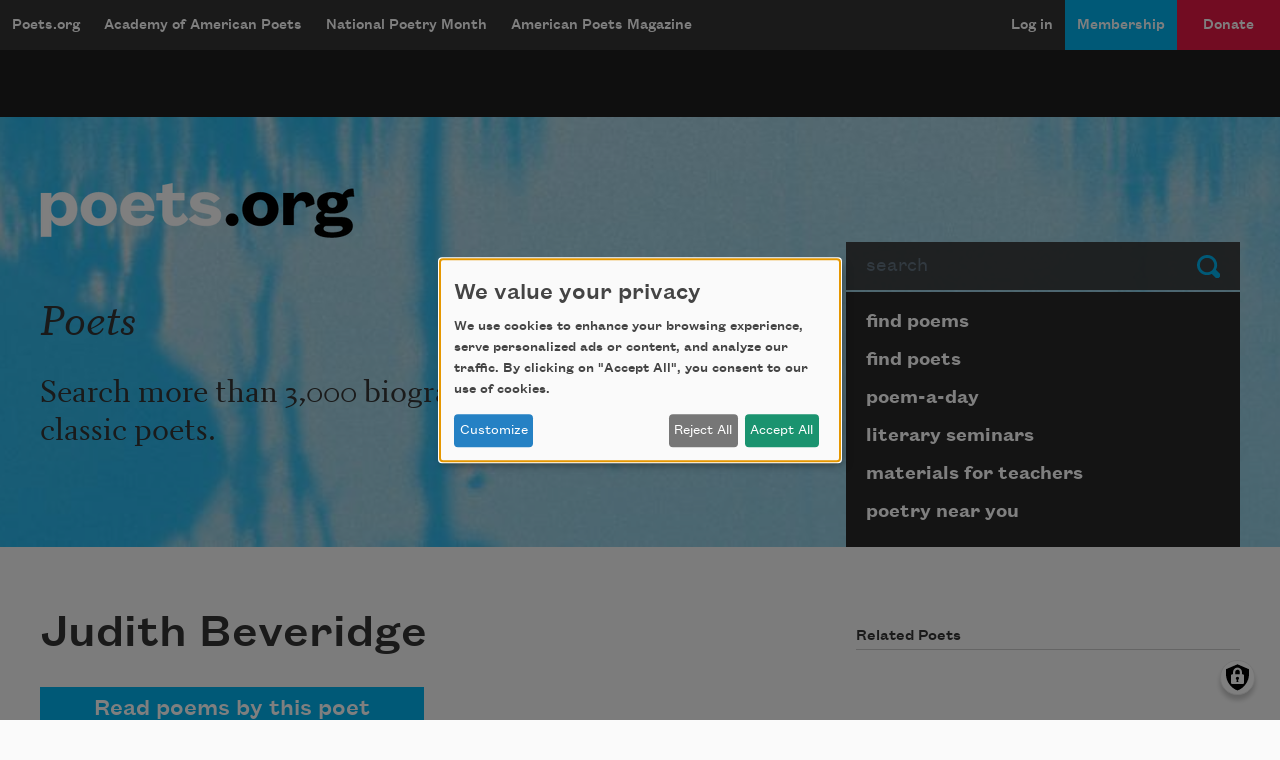

--- FILE ---
content_type: text/html; charset=utf-8
request_url: https://www.google.com/recaptcha/api2/aframe
body_size: 264
content:
<!DOCTYPE HTML><html><head><meta http-equiv="content-type" content="text/html; charset=UTF-8"></head><body><script nonce="d7Q1L7id1T2kaLoivg4Ldg">/** Anti-fraud and anti-abuse applications only. See google.com/recaptcha */ try{var clients={'sodar':'https://pagead2.googlesyndication.com/pagead/sodar?'};window.addEventListener("message",function(a){try{if(a.source===window.parent){var b=JSON.parse(a.data);var c=clients[b['id']];if(c){var d=document.createElement('img');d.src=c+b['params']+'&rc='+(localStorage.getItem("rc::a")?sessionStorage.getItem("rc::b"):"");window.document.body.appendChild(d);sessionStorage.setItem("rc::e",parseInt(sessionStorage.getItem("rc::e")||0)+1);localStorage.setItem("rc::h",'1766675843348');}}}catch(b){}});window.parent.postMessage("_grecaptcha_ready", "*");}catch(b){}</script></body></html>